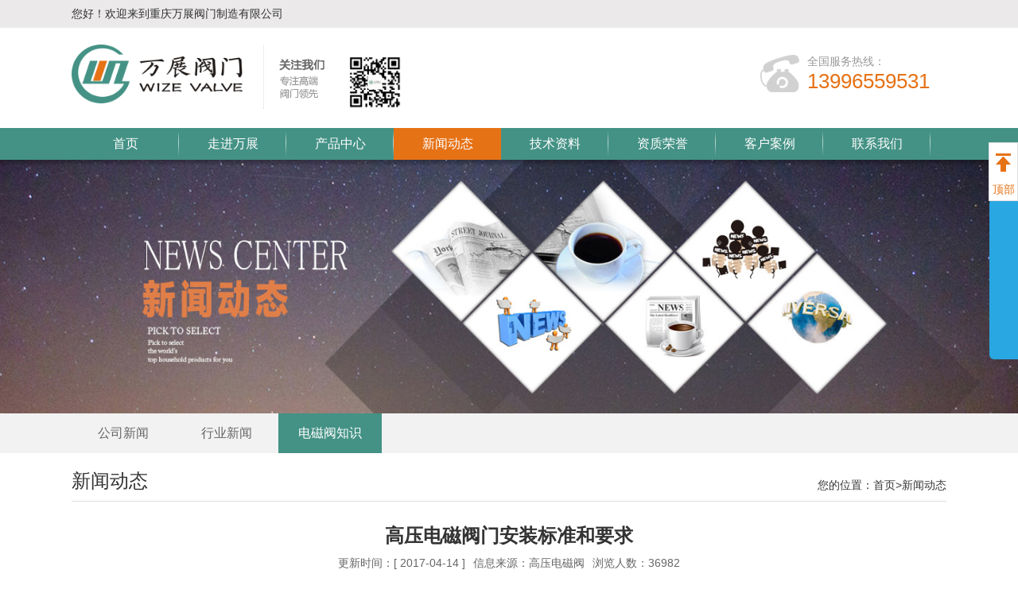

--- FILE ---
content_type: text/html; charset=utf-8
request_url: https://www.cqwzfm.com/index.php/Home/News/news_xq/id/86/ty/54.html
body_size: 6457
content:
<!DOCTYPE HTML>
<html>
	<head>
		<meta charset="UTF-8" />
		<title>高压电磁阀门安装标准和要求-电磁阀新闻,电磁阀行业,电磁阀品牌,电磁阀厂,,重庆万展阀门制造有限公司-新闻动态</title>
		<link rel="stylesheet" type="text/css" href="/Public/Home/css/style.css" media="all" />
		<link rel="stylesheet" type="text/css" href="/Public/Home/css/base.css" media="all" />
		<script type="text/javascript" src="/Public/Home/js/jquery-1.9.1.min.js"></script>
		<script type="text/javascript" src="/Public/Home/js/jquery.SuperSlide.2.1.js"></script>
		<script type="text/javascript" src="/Public/Home/js/base.js"></script>
		<script>
			var _hmt = _hmt || [];
			(function() {
			  var hm = document.createElement("script");
			  hm.src = "//hm.baidu.com/hm.js?4107b6c3ceaeb7eba30fe51be5b42f91";
			  var s = document.getElementsByTagName("script")[0]; 
			  s.parentNode.insertBefore(hm, s);
			})();
		</script>
	</head>
	<body>
		<!-- 头部 -->
		<div class="header clearfix">
			<div class="header_top clearfix">
				<div class="wrap">您好！欢迎来到重庆万展阀门制造有限公司</div>
			</div>
			<div class="header_center clearfix wrap">
				<a href="/" class="logo left"><img src="/Uploads/logo/20160921/57e2043341a9a.PNG" style="width:215px;height74px" alt="防爆电磁阀" /></a>
				<div class="top_ewm left">
				<img src="/Public/Home/img/top.png" alt="" />
				<img src="/Uploads/phone_img/20161021/5809d218ca82c.png" style="width:67px;height67px" alt="" />
				</div>
				<div class="right other">
					<img src="/Public/Home/img/ico_phone.png" alt="" class="left" />
					<p>
						<span>全国服务热线：</span>
						<span class="phone_num">13996559531</span>
					</p>
				</div>
			</div>
		</div>
		<!-- 头部 -->
		<!-- 导航 -->
		<div class="menu clearfix">
			<ul class="menu_list wrap clearfix">
				<li class="item"><a href="http://www.cqwzfm.com/">首页</a></li>
				<li class="item"><a href="/index.php/home/aboutwz/index.html">走进万展</a></li>
				<li class="item"><a href="/index.php/home/product/index.html">产品中心</a></li>
				<li class="item cur"><a href="/index.php/home/news/index.html">新闻动态</a></li>
				<li class="item"><a href="/index.php/home/data/index.html">技术资料</a></li>
				<li class="item"><a href="/index.php/home/honor/index.html">资质荣誉</a></li>
				<li class="item"><a href="/index.php/home/case/index.html">客户案例</a></li>
				<li class="item"><a href="/index.php/home/contact/index.html">联系我们</a></li>
			</ul>
			<div class="menu_bg"></div>
		</div> 
		<!-- 导航 -->
		<div class="fullSlide clearfix" id="index_banner">
			<div class="bd">
				<ul>
					<li><a target="_blank" href="http://www.baidu.com"><img src="/Public/Home/img/banner/banner_4.jpg"></a></li>
				</ul>
			</div>			
			<div class="hd" style="display: none;"><ul></ul></div>
		</div>		
		<!-- 内容区域 -->
		<div class="content clearfix">
			<div class="page_menu"><div class="wrap clearfix">
				<a  href="/index.php/home/news/index/ty/8.html">公司新闻</a><a  href="/index.php/home/news/index/ty/9.html">行业新闻</a><a class="cur" href="/index.php/home/news/index/ty/54.html">电磁阀知识</a>			</div></div>
			<div class="wrap clearfix">
				<div class="page_now clearfix">
					<h3>新闻动态</h3>
					<div class="right"><span>您的位置：</span><a href="/index.php/home/index/index.html">首页&gt;</a><a href="javascript:;">新闻动态</a></div>
				</div>
				<div class="page_news_article">
					<div class="news_title">
						<h3>高压电磁阀门安装标准和要求</h3>
						<h4><span>更新时间：[ 2017-04-14 ]</span><span>信息来源：高压电磁阀</span><span>浏览人数：36982</span></h4>
					</div>
					<div class="news_cont">
						<p>
	　　近年来由于生产技术的发展以及厂商的增加，不同品牌的<strong><a href="http://www.cqwzfm.com/" target="_blank">高压电磁阀</a></strong>也越来越多，但是由于每个厂家掌握的技术有所不同所以优质和劣质的高压电磁阀共同的充斥着高压电磁阀门市场。对高压电磁阀生产厂家来说，生产技术是关键，而对于买家用户来说，高压电磁阀的选型和安装则是重点。高压电磁阀的选型有生产厂家的客服和技术人员帮助客户选型，所以客户应重视电磁阀的安装标准和要求：
</p>
<p style="text-align:center;">
	<img src="/Public/Common/kindeditor-4.1.7/attached/image/20170414/20170414101611_20601.jpg" width="295" height="296" title="高压电磁阀门安装标准和要求" alt="高压电磁阀门安装标准和要求" /> 
</p>
<p>
	　　1、高压电磁阀的安装，要保证高压电磁阀的工作范围满足工作环境条件，比如电源电压、介质压力、压差等，尤其是电源如果搞错，就会烧坏线圈。
</p>
<p>
	　　2、高压电磁阀的安装，要保证高压电磁阀管道的清洁，避免杂质进入阀体管道，因此在安装之前要对高压电磁阀的管道进行清洗。另外要注意金属粉末，以及密封材料的残留物以及其他杂物。
</p>
<p>
	　　3、对于有杂质的介质，要安装过滤网，否则会对其的正常稳定工作造成较大影响。
</p>
<p>
	　　4、高压电磁阀前后应加手动切断阀，同时应设旁路，便于在故障时维护。
</p>
<p>
	　　5、一般高压电磁阀的电磁线圈部件应竖直向上，竖直安装在水平于地面的管道，如果受空间限制或工况要求必须按侧立安装的，需在选型订货时提出。否则可能造成电磁阀不能正常工作。
</p>
<p>
	　　6、尽量不要让高压电磁阀长时间处于通电状态，这样容易降低线圈使用寿命甚至烧坏线圈，就是说，常开、常闭电磁阀不可互换使用。
</p>
<p>
	　　7、高压电磁阀一般是定向的，不可装反，通常在阀体上有箭头指出介质流动方向。
</p>
<p>
	　　对于不同高压电磁阀，根据其特性不同和工作原理、阀体材料等的不同，具体的安装方式和要求也会有所区别，在实际的使用和操作过程中，用户可以参考电磁阀的使用说明书以及生产厂家的技术人员的介绍。正确的安装方式会对电磁阀的工作的稳定性和性能造成影响。因此用户在对电磁阀的安装问题一定要重视。
</p>					</div>
					<div class="ny-page">
						<a href="/index.php/home/news/news_xq/id/85/ty/54.html">上一篇：高压电磁阀门的优缺点</a>						<a href="/index.php/home/news/news_xq/id/87/ty/54.html">下一篇：防爆电磁阀等级和符号</a>					</div>
				</div>
			</div>
		</div>
		<!-- 内容区域 -->
		
		<!-- 底部 -->
		﻿<div class="footer clearfix">
			<div class="footer_cont clearfix">
				<div class="wrap clearfix">
					<div class="footer_menu">
						<a href="/index.php/home/index/index.html">首页</a>
						<a href="/index.php/home/aboutwz/index.html">走进万展</a>
						<a href="/index.php/home/product/index.html">产品中心</a>
						<a href="/index.php/home/news/index.html">新闻动态</a>
						<a href="/index.php/home/data/index.html">技术资料</a>
						<a href="/index.php/home/honor/index.html">资质荣誉</a>
						<a href="/index.php/home/case/index.html">客户案例</a>
						<a href="/index.php/home/contact/index.html">联系我们</a>
					</div>
					<div class="footer_contact">
						<p>全国热线：13996559531&nbsp;&nbsp;传真：023-67183705&nbsp;&nbsp;Email：cqwzfm@163.com</p>
						<p>地址：重庆市北碚区云福路273号&nbsp;&nbsp;邮编：401120</p>
						<p>CopyRight © 重庆万展阀门制造有限公司 All rights reserved <script type="text/javascript">document.writeln("技术支持：<a href=\"http://www.cqxueao.cn/\">雪奥科技</a>");</script></p>
						<p><a href="http://beian.miit.gov.cn">渝ICP备16010010号</a>&nbsp;&nbsp;&nbsp;&nbsp;
							<a target="_blank" href="http://www.beian.gov.cn/portal/registerSystemInfo?recordcode=50011202501577" style="display:inline-block;text-decoration:none;height:20px;line-height:20px;">
								<img src="/Public/Home/img/ga.png" style="float:left;"/>渝公网安备 50011202501577号
							</a>
						</p>
					</div>
					<div class="footer_other">
						<!--<div class="item">
							<img src="/Uploads/weix_img/20210510/6098968b2bc68.jpg" style="width:85px;height85px" alt="高压电磁阀" />
							<p>微信公众号</p>
						</div>-->
						<div class="item">
							<img src="/Uploads/phone_img/20161021/5809d218ca82c.png" style="width:85px;height85px" alt="电磁阀厂家" />
							<p>手机网站</p>
						</div>
					</div>
				</div>
			</div>
		</div>
		<!-- 底部 -->
		<!-- 右侧咨询 -->
<style>
*{ margin:0; padding:0; list-style:none;}
img{ border:0;}

.rides-cs {  font-size: 12px; background:#29a7e2; position: fixed; top: 250px; right: 0px; _position: absolute; z-index: 1500; border-radius:6px 0px 0 6px;}
.rides-cs a { color: #00A0E9;}
.rides-cs a:hover { color: #ff8100; text-decoration: none;}
.rides-cs .floatL { width: 36px; float:left; position: relative; z-index:1;margin-top: 21px;height: 181px;}
.rides-cs .floatL a { font-size:0; text-indent: -999em; display: block;}
.rides-cs .floatR { width: 130px; float: left; padding: 5px; overflow:hidden;}
.rides-cs .floatR .cn {background:#F7F7F7; border-radius:6px;margin-top:4px;}
.rides-cs .cn .titZx{ font-size: 14px; color: #333;font-weight:600; line-height:24px;padding:5px;text-align:center;}
.rides-cs .cn ul {padding:0px;}
.rides-cs .cn ul li { line-height: 38px; height:38px;border-bottom: solid 1px #E6E4E4;overflow: hidden;text-align:center;}
.rides-cs .cn ul li span { color: #777;}
.rides-cs .cn ul li a{color: #777;}
.rides-cs .cn ul li img { vertical-align: middle;}
.rides-cs .btnOpen, .rides-cs .btnCtn {  position: relative; z-index:9; top:25px; left: 0;  background-image: url(http://demo.lanrenzhijia.com/2014/service1031/images/lanrenzhijia.png); background-repeat: no-repeat; display:block;  height: 146px; padding: 8px;}
.rides-cs .btnOpen { background-position: 0 0;}
.rides-cs .btnCtn { background-position: -37px 0;}
.rides-cs ul li.top { border-bottom: solid #ACE5F9 1px;}
.rides-cs ul li.bot { border-bottom: none;}
</style>
<!--
<span class="quote" style="font-size:16px"><strong>销售-严工</strong></span>
				<a target=blank href=tencent://message/?uin=2869262764&Site=重庆万展阀门制造有限公司&Menu=yes>
				<img border="0" SRC=http://wpa.qq.com/pa?p=1:2869262764:10 alt="重庆万展阀门制造有限公司">
				</a><br/><span class="quote" style="font-size:16px"><strong>技术-杨工</strong></span>
				<a target=blank href=tencent://message/?uin=3529369709&Site=重庆万展阀门制造有限公司&Menu=yes>
				<img border="0" SRC=http://wpa.qq.com/pa?p=1:3529369709:10 alt="重庆万展阀门制造有限公司">
				</a><br/>-->
<div id="floatTools" class="rides-cs" >
  <div class="floatL">
  	<a id="aFloatTools_Show" class="btnOpen" title="查看在线客服" style="top:20px;display:block" href="javascript:void(0);">展开</a>
  	<a id="aFloatTools_Hide" class="btnCtn" title="关闭在线客服" style="top:20px;display:none" href="javascript:void(0);">收缩</a>
  </div>
  <div id="divFloatToolsView" class="floatR" style="display: none;width: 140px;">
    <div class="cn">
      <div class="title03 titZx">重庆万展阀门制造有限公司在线客服</div>
      <ul>
        <li>
			<span>销售-严工</span>
			<a target="_blank" href="http://wpa.qq.com/msgrd?v=3&uin=2869262764&site=qq&menu=yes">
			<img border="0" SRC=http://wpa.qq.com/pa?p=1:2869262764:10 alt="重庆万展阀门制造有限公司">
			</a>
		</li><li>
			<span>技术-杨工</span>
			<a target="_blank" href="http://wpa.qq.com/msgrd?v=3&uin=3529369709&site=qq&menu=yes">
			<img border="0" SRC=http://wpa.qq.com/pa?p=1:3529369709:10 alt="重庆万展阀门制造有限公司">
			</a>
		</li>      </ul>
    </div>
  </div>
</div>
<script>
	$(function(){
		$("#aFloatTools_Show").click(function(){
			$('#divFloatToolsView').animate({width:'show',opacity:'show'},100,function(){$('#divFloatToolsView').show();});
			$('#aFloatTools_Show').hide();
			$('#aFloatTools_Hide').show();				
		});
		$("#aFloatTools_Hide").click(function(){
			$('#divFloatToolsView').animate({width:'hide', opacity:'hide'},100,function(){$('#divFloatToolsView').hide();});
			$('#aFloatTools_Show').show();
			$('#aFloatTools_Hide').hide();	
		});
	});
</script>
		<div style="margin-bottom:20px" id="rightmenutop">
			<div id="izl_rmenu" class="izl-rmenu">
				<!--
				<a class="btnn btnn-kf"><span class="btn-consultation btn-ico"></span><span class="quote">电话咨询</span></a>
				<a class="btnn btn-offer" href="javascript:;" target="_blank"><span class="btn-quote btn-ico"></span><span class="quote">预约设计</span></a>
				-->
				<div style="width:35px;height:72px;" class="btnn btn-top">
				<span id="goTop" class="back-top btn-ico"></span>
				<span class="quote">顶部</span>
				</div>
			</div>
		</div>
		<!-- 右侧咨询 -->
	<script>
	(function(){
	    var bp = document.createElement('script');
	    var curProtocol = window.location.protocol.split(':')[0];
	    if (curProtocol === 'https') {
	        bp.src = 'https://zz.bdstatic.com/linksubmit/push.js';        
	    }
	    else {
	        bp.src = 'http://push.zhanzhang.baidu.com/push.js';
	    }
	    var s = document.getElementsByTagName("script")[0];
	    s.parentNode.insertBefore(bp, s);
	})();
	</script>
	<script type="text/javascript" src="https://superstat.yzimgs.com/default.js?v=_20100727"></script>
    <script type="text/javascript">odd('//superstat.yzimgs.com/',145087,'zh-cn',1)</script>


	</body>
</html>

--- FILE ---
content_type: text/css
request_url: https://www.cqwzfm.com/Public/Home/css/style.css
body_size: 4052
content:
@charset "UTF-8";
/* css reset*/
body,div,dl,dt,dd,ul,ol,li,h1,h2,h3,h4,h5,h6,pre,code,form,fieldset,legend,input,button,textarea,p,blockquote,th,td { margin:0; padding:0; }
body { background:#fff; color:#363636; font-size:14px; font-family: "微软雅黑", "宋体",  Verdana, Arial, Helvetica, sans-serif; }
td,th,caption { font-size:14px; }
h1, h2, h3, h4, h5, h6 { font-weight:normal; font-size:100%; }
address, caption, cite, code, dfn, em, th, var { font-style:normal; font-weight:normal;}
a { color:#363636; text-decoration:none; }
a:hover {color:#ff0000;}
img {border:none; } 
ol,ul,li { list-style:none; }
input, textarea, select, button { font:14px "微软雅黑",Verdana,Helvetica,Arial,sans-serif; }
table { border-collapse:collapse; }
html {overflow-y: scroll;} 
/* 分页按钮
*<!-- 翻页 -->
*<div id="page-list" class="clearfix">
*	<ul>
*		<li><a href="">上一页</a></li>
*		<li class="thisclass"><a href="">1</a></li>
*		<li><a href="">2</a></li>
*		<li><a href="">下一页</a></li>
*	</ul>
*</div>
*
*
*/
#page-list {padding-top:20px;text-align:center;clear:both;overflow:hidden;width:100%;}
#page-list ul{display:inline;}
#page-list ul li{border:1px solid #e1e1e1;display:inline-block;height:27px;line-height:27px;padding:0 11px;margin-right:12px;font-family:"宋体";font-size:16px;}
#page-list ul .thisclass , #page-list ul li:hover{background:#e67216;}
#page-list ul .thisclass a, #page-list ul li:hover a{color:#fff;}


#page-list {padding-top:20px;text-align:center;clear:both;overflow:hidden;width:100%;}
#page-list div{display:inline;}
#page-list div span , #page-list div a{border:1px solid #e1e1e1;display:inline-block;height:27px;line-height:27px;padding:0 11px;margin-right:12px;font-family:"宋体";font-size:16px;}
#page-list div .current , #page-list div span:hover, #page-list div a:hover{background:#e67216;color:#fff;}



#page-list2 {margin-top:10px;text-align:center;clear:both;overflow:hidden;width:100%;}
#page-list2 ul{display:inline;}
#page-list2 ul li{background:#fff;display:inline-block;cursor:pointer;border:1px solid #dedede;display:inline-block;height:52px;line-height:52px;width:52px;text-align:center;margin-right:5px;font-family:"宋体";font-size:12px;}
#page-list2 ul .thisclass , #page-list2 ul li:hover{background:#434343;}
#page-list2 ul .thisclass a, #page-list2 ul li:hover a{color:#fff;}

.ny-page{line-height:30px;color:#000;font-weight:600;font-size:14px;overflow:hodden;width:100%;margin-top:50px;background:url(../img/line_4.png) repeat-x top left;padding-top:10px;}
.ny-page a{display:block;color:#010101;font-weight:400;}
.ny-page a:hover{color:#e67216;}


/* css common */
.clearfix:after {content: "."; display: block; height:0; clear:both; visibility: hidden;}
.clearfix { *zoom:1; }

/* 多用 */
.close {cursor:pointer;}
/* 宽度 */
.wrap{width:1100px;clear:both;margin:0 auto;position:relative;}
.w870{width:870px;}.w310{width:310px;}.w300{width:300px;}

.center {text-align:center;}
.block {display:block;}

/* 文字样式 */
.f12{font-size:12px;}.f14{font-size:14px;}.f16{font-size:16px;}.f18{font-size:18px;}.f20{font-size:20px;}.f22{font-size:22px;}.f24{font-size:24px;}.f26{font-size:26px;}.f28{font-size:28px;}.f30{font-size:30px;}.f32{font-size:32px;}.f34{font-size:34px;}.f36{font-size:36px;}.f40{font-size:40px;}.f48{font-size:48px;}
.fontw{font-weight:400;}
.fontb{font-weight:800;}
.cred{color:#ff0000;}.cblue{color:#0099ff;}.cblank{color:#262626;}.corage{color:#f0710a;}.cwhite{color:#ffffff;}.cgray{color:#989898;}
.textindent{text-indent:2em;}
/* 背景颜色 */
.bred{background-color:#ff0000;}.bblue{background-color:#0099ff;}.bblank{background-color:#262626;}

/* line-height:; */
.lh24{line-height:24px;}.lh26{line-height:26px;}.lh28{line-height:28px;}.lh30{line-height:30px;}.lh36{line-height:36px;}.lh40{line-height:40px;}.lh42{line-height:42px;}.lh48{line-height:48px;}

/* border */
.bordert{border-top:1px solid #dedede;}.borderl{border-left:1px solid #dedede;}.borderr{border-right:1px solid #dedede;}.borderb{border-bottom:1px solid #dedede;}.border{border:1px solid #dedede;}

.left{float:left;}
.right{float:right;}

/* margin-right:; */
.mr5{margin-right:5px;}.mr10{margin-right:10px;}.mr15{margin-right:15px;}.mr25{margin-right:25px;}.mr20{margin-right:20px;}.mr30{margin-right:30px;}.mr35{margin-right:35px;}.mr40{margin-right:40px;}.mr60{margin-right:60px;}.mr55{margin-right:55px;}
/* margin-top:; */
.mt5 {margin-top:5px;}.mt10{margin-top:10px;}.mt70{margin-top:70px;}.mt15{margin-top:15px;}.mt25{margin-top:25px;}.mt20{margin-top:20px;}.mt30{margin-top:30px;}.mt40{margin-top:40px;}.mt45{margin-top:45px;}.mt100{margin-top:100px;}

/* margin-left:; */
.ml5 {margin-left:5px;}.ml10{margin-left:10px;}.ml15{margin-left:15px;}.ml25{margin-left:25px;}.ml20{margin-left:20px;}.ml30{margin-left:30px;}.ml35{margin-left:35px;}.ml40{margin-left:40px;}.ml45{margin-left:45px;}.ml50{margin-left:50px;}

/* margin-bottom:; */
.mb5 {margin-bottom:5px;}.mb10{margin-bottom:10px;}.mb15{margin-bottom:15px;}.mb25{margin-bottom:25px;}.mb20{margin-bottom:20px;}.mb30{margin-bottom:30px;}.mb40{margin-bottom:40px;}.mb50{margin-bottom:50px;}

/* padding-right:; */
.pr5{padding-right:5px;}.pr10{padding-right:10px;}.pr15{padding-right:15px;}.pr25{padding-right:25px;}.pr20{padding-right:20px;}.pr30{padding-right:30px;}
/* padding-top:; */
.pt5 {padding-top:5px;}.pt10{padding-top:10px;}.pt70{padding-top:70px;}.pt15{padding-top:15px;}.pt25{padding-top:25px;}.pt20{padding-top:20px;}.pt30{padding-top:30px;}.pt40{padding-top:40px;}.pt45{padding-top:45px;}

/* padding-left:; */
.pl5 {padding-left:5px;}.pl10{padding-left:10px;}.pl15{padding-left:15px;}.pl25{padding-left:25px;}.pl20{padding-left:20px;}.pl30{padding-left:30px;}.pl35{padding-left:35px;}.pl40{padding-left:40px;}.pl45{padding-left:45px;}.pl50{padding-left:50px;}

/* padding-bottom:; */
.pb5 {padding-bottom:5px;}.pb10{padding-bottom:10px;}.pb15{padding-bottom:15px;}.pb25{padding-bottom:25px;}.pb20{padding-bottom:20px;}.pb30{padding-bottom:30px;}.pb40{padding-bottom:40px;}.pb50{padding-bottom:50px;}

/* 按钮 */
.btn{display:inline-block;width:125px;height:32px;line-height:32px;background:#2586d3;text-align:center;color:#fff;border-radius:5px;}
.redBtn {background:#e50012;color:#fff;border-radius:0;width:auto;padding:0 10px;}
.orageBtn{background:#ff8623;}
.btn:hover{color:#f5f5f5;}

.vamiddle{vertical-align:middle;}
.relative{position:relative;}
.imgPosition{position:absolute;display:block;max-width:100%;max-height:100%;left:0;right:0;top:0;bottom:0;margin:auto;}
/* banner */
.fullSlide{width:100%;overflow:hidden;height:100%;position:relative;margin:0 auto; }
.fullSlide .next_box_btn{z-index:99;position:absolute;bottom:10px;left:50%;margin-left:-21px;cursor:pointer;display:block;}
.fullSlide .bd{position:relative;z-index:1; }
.fullSlide .bd li a{display:block;}
.fullSlide .bd li img{width:100%; vertical-align:top;  } 
.fullSlide .hd{z-index:99;text-align:center;display:block;width:100%;position:absolute;bottom:15px;height:30px;}
.fullSlide .hd ul{z-index:99;display:block;text-align:center;padding-top:5px;  }
.fullSlide .hd ul li{z-index:99;cursor:pointer; display:inline-block;*display:inline;zoom:1; width:8px; height:8px; margin:5px;border:2px solid #449285;border-radius:50%;background:#449285;overflow:hidden;font-size:0;}
.fullSlide .hd ul .on{background:#e67216;border-color:#e67216; }
.fullSlide .prev,.fullSlide .next{text-indent:-9999px;z-index:1;display:block;top:50%;margin-top:-57px;position:absolute;filter:alpha(opacity=50);opacity:0.8;height:134px;width:29px;}
.fullSlide .prev{left:5%;}
.fullSlide .next{right:5%;background-position:right 0;}
.fullSlide .prev:hover,.fullSlide .next:hover{filter:alpha(opacity=1);opacity:1;}
/* banner HTML */
/* 
<div class="fullSlide clearfix" id="index_banner">
	<div class="bd">
		<ul>
			<li style="display: none;"><a target="_blank" href="www.baidu.com"><img src="./img/banner/banner_1.jpg"></a></li>
		</ul>
	</div>			
	<div class="hd"><ul></ul></div>
	<a href="javascript" class="prev"></a>
	<a href="javascript" class="next"></a>
</div> 
*/
/* banner HTML */
/* 表单 */
.forms {display:block;width:100%;}
.forms .input_g {display:block;margin-bottom:15px;}
.forms .input_g .input {background:no-repeat center right;text-indent:5px;width:100%;height: 40px;line-height: 40px;border: 1px solid #bcbcbc;border-radius: 0;color: #999;font-size: 12px;}
.forms .input_g .input_ico {background:no-repeat 5px center;padding-left:30px;width:230px;}
.forms .input_g .input_phone {background-image:url(../img/icon-login-tel.png);}
.forms .input_g .input_pwd {background-image:url(../img/icon-login-password.png);}
.forms .input_g .input_code {width:130px;margin-right:10px;background-image:url(../img/icon-login-code.png);float:left;}
.forms .input_g .input_ico2 {background:#ffffff url(../img/icon-form-m.png) no-repeat right center;}
.forms .input_g .input_b {background-image:url(../img/icon-form-b.png);}
.forms .input_g .btn {width:100%;height: 40px;line-height: 40px;border:none;background-color:#e3ba6f;color:#fff;font-size:16px;font-weight:600;text-align:center;border-radius:0;cursor:pointer;}
.forms .input_g .codeBtn {display: block;float: left;height: 40px;line-height: 40px;width: 86px;border: 1px solid #bcbcbc;border-radius: 0;color: #999;font-size: 12px;background: #e8e8e8;text-align: center;cursor: pointer;}
.forms .input_txt{text-align:right;color:#666666;}
.forms .input_txt a{color:#666666;}

/* 自定义下拉 */
.input_select {float:left;position:relative;}
.input_select .input{cursor:pointer;}
.input_select .input_selects{display:none;top:38px;position:absolute;width:99%;border: 1px solid #dfdfdf;background: #fff;position: absolute;z-index: 200;margin-top: 2px;padding-bottom: 3px;display: ;}
.input_select .input_selects li {height: 30px;line-height: 30px;color: #8f8f8f;border-bottom: 1px solid #dfdfdf;}
.input_select .input_selects li:last-child{border-bottom: none;}
.input_select .input_selects li a {display: block;width:100%;height: 100%;color: #8f8f8f;text-indent: 10px;}
.input_select .input_selects li a:hover{color:#8f8f8f;background: #f1f1f1;}

/* 表单 HTML */
/* 
<form action="" class="forms">
	<label for="" class="input_g input_four clearfix">
		<input type="text" placeholder="请填写面积" class="input input_ico2 input_m" />
		<label for="" class="input_g">
			<input type="text" placeholder="请输入手机号码" class="input input_ico input_phone">
		</label>
		<div class="input_select">
			<input type="text" class="input input_ico2 input_b" readonly="readonly"/>
			<ul class="input_selects">
				<li><a href="javascript:;" selectid="room_1">一室</a></li>
				<li><a href="javascript:;" selectid="room_2">二室</a></li>
				<li><a href="javascript:;" selectid="room_3">三室</a></li>
				<li><a href="javascript:;" selectid="room_4">四室</a></li>
				<li><a href="javascript:;" selectid="room_5">五室</a></li>
			</ul>
		</div>
	</label>
	<label for="" class="input_g clearfix">
		<input type="text" placeholder="您的手机号" class="input input_phones">
		<a href="javascript:;" class="codeBtn">获取验证码</a>
		<input type="text" placeholder="短信验证码" class="input input_codes">
		<input type="submit" value="一键获取验证码" class="input btn" />
	</label>
</form>
 */

--- FILE ---
content_type: text/css
request_url: https://www.cqwzfm.com/Public/Home/css/base.css
body_size: 4680
content:
@charset "UTF-8";
/* 头部 */
.header .header_top{height:35px;line-height:35px;background-color:#ebe9e9;color:#333333;}
.header .header_center {padding:21px 0;}
.header .header_center .logo{margin-right:25px;}
.header .header_center .other {padding-top:13px;}
.header .header_center .other p{padding-left:10px;float:left;display:block;width:175px;color:#999999;}
.header .header_center .other p span{display:block;}
.header .header_center .other p .phone_num{font-size:26px;color:#e67216;}
/* 导航 */
.menu {background:#449285;position:relative;}
.menu .menu_bg{display:block;position:absolute;width:100%;height:9px;background:url(../img/menu_bg.png);bottom:-9px;z-index:9998;}
.menu .menu_list .item{float:left;background:url(../img/menu_line.png) no-repeat center right;}
.menu .menu_list .item a{display:block;width:135px;height:40px;line-height:40px;font-size:16px;color:#ffffff;text-align:center;}
.menu .menu_list .item.cur , .menu .menu_list .item:hover {background:none;}
.menu .menu_list .item.cur a, .menu .menu_list .item:hover a{background:#e67216;}
/* 底部友情链接 */
.footer {margin-top:10px;overflow:hidden;}
.footer .footer_link{line-height:46px;font-weight:800;min-height:46px;background:#ebe9e9;color:#449285;}
.footer .footer_link a{margin-left:10px;font-weight:400;}
.footer .footer_cont {color:#fff;line-height:24px;height:122px;padding-top:40px;background:url(../img/footer_bg.jpg) center top;}
.footer .footer_cont .footer_menu {width:240px;overflow:hidden;float:left;padding-right:17px;}
.footer .footer_cont .footer_menu a{display:block;float:left;width:72px;margin-bottom:12px;color:#fff;}
.footer .footer_cont .footer_contact{text-align:center;width:590px;float:left;}
.footer .footer_cont .footer_other {float:right;}
.footer .footer_cont .footer_other .item{width:85px;overflow:hidden;display:inline-block;margin:0 8px;text-align:center;}
.footer .footer_cont .footer_other .item img{width:85px;height:85px;}
/* 右侧飘窗 */
#izl_rmenu {position: fixed;top: 25%;right:0;z-index:9999;}
.izl-rmenu .btnn{color:#e67216;display: block;width:64px;height:80px;cursor: pointer;position: relative;background: #fff;margin-top:-1px;border: 1px solid #dfdfdf;text-align:center;}
.izl-rmenu .btnn .btn-ico {display: block;width:100%;height:50px;margin: 0 auto;background: no-repeat center center;}
.izl-rmenu .btnn .btn-consultation {background-image:url(../img/ico_2_1.png);}
.izl-rmenu .btnn .btn-quote{background-image:url(../img/ico_2_2.png);}
.izl-rmenu .btnn .back-top {background-image:url(../img/ico_2_3.png);}
.izl-rmenu .btnn:hover .btnn-box {display:block;}
/* 首页搜索 */
.index_search {height:34px;line-height:34px;position:relative;padding:30px 0 30px;}
.index_search .index_hot_search{color:#e67216;font-weight:800;float:left;}
.index_search .index_hot_search a{color:#666;font-weight:400;}
.index_search .index_search_form{height:30px;line-height:30px;width:314px;border:2px solid #e67216;float:right;}
.index_search .index_search_form .input{outline:medium;height:30px;line-height:30px;text-indent:15px;width:234px;border:none;background:#fff;}
.index_search .index_search_form .searchBtn{width:80px;border:none;background:#e67216;color:#fff;font-size:16px;float:right;height:30px;line-height:30px;cursor:pointer;}
/* 首页产品 */
.index_pro .tit{line-height:42px;height:42px;border-bottom:#e5e5e5 1px solid;border-top:#e5e5e5 1px solid;}
.index_pro .tit .wrap{border-left:#e5e5e5 1px solid;}
.index_pro .tit a{display:block;float:left;width:180px;border-right:1px solid #e5e5e5;text-align:center;font-size:16px;color:#666;}
.index_pro .tit .item.on , .index_pro .tit .item:hover {background:#449285;border-color:#449285;color:#fff;}
.index_pro .tit .more{font-weight:800;color:#e67216;}
.index_pro .cont{height:207px;overflow:hidden;margin:20px auto;position:relative;}
.index_pro .cont .btn{background:#449285;position:absolute;top:50px;width:30px;height:100px;line-height:100px;font-family:'宋体';text-align:center;cursor:pointer;border:0;font-weight:800;font-size:40px;}
.index_pro .cont .snext{right:0;}
.index_pro .cont .sprev{left:0;}
.index_pro .cont .cont_wrap{padding-left:85px;}
.index_pro .cont .cont_list .item{border-radius:10px;text-align:center;width:229px;height:205px;border:1px solid #fff;position:relative;float:left;}
.index_pro .cont .cont_list .item a{font-size:16px;color:#666666;}
.index_pro .cont .cont_list .item .img{position:relative;width:100%;height:168px;}
.index_pro .cont .cont_list .item:hover{border-color:#e67216;}
/* 首页介绍 */
.index_about {font-size:14px;color:#666666;text-indent:1em;line-height:30px;height:290px;overflow:hidden;background:url(../img/i/idnex_1bg.jpg) top center;padding-top:42px;}
.index_about .img{width:380px;height:240px;padding:6px;background:#fff;border:1px solid #c3ede6;border-radius:10px;}
.index_about .img img{width:380px;height:240px;display:block;}
.index_about .txt{padding-left:25px;width:675px;}
.index_about .txt .cont{height:175px;overflow:hidden;}
.index_about .txt .btn{background-color:#e67216;border:none;}
/* 首页案例 */
.index_title {display:block;padding:35px 0 15px;text-align:center;}
.index_case .index_case_list {width:105%;}
.index_case .index_case_list .item{background:#fff;width:230px;height:285px;overflow:hidden;padding:2px;margin-right:52px;float:left;}
.index_case .index_case_list .item .img{width:228px;margin:0 auto;height:130px;position:relative;}
.index_case .index_case_list .item h3,.index_case .index_case_list .item .title03{text-align:center;font-size:18px;line-height:50px;height:50px;display:block;}
.index_case .index_case_list .item h4,.index_case .index_case_list .item .title04{padding:0 10px;line-height:22px;text-indent:1em;}
.index_case .index_case_list .item:hover{background:#449285;color:#fff;}
.index_case .index_case_list .item:hover a{color:#fff;}
/* 首页新闻 */
.index_news .index_hot_news{position:relative;line-height:22px;color:#666666;width:416px;float:left;overflow:hidden;}
.index_news .index_hot_news .img{display:block;width:100%;height:211px;position:relative;}
.index_news .index_hot_news h3{font-size:18px;line-height:50px;height:50px;display:block;color:#449285;}
.index_news .index_hot_news .more{color:#449285;margin-left:5px;}
.index_news .index_hot_news .time{line-height:37px;text-align:center;padding-top:;position:absolute;right:0;top:0;width:75px;height:60px;background:#e67216;color:#fff;font-size:30px;}
.index_news .index_hot_news .time .t{font-size:14px;line-height:14px;}
.index_news .index_news_list{float:right;}
.index_news .index_news_list .item {width:600px;padding-bottom:19px;background:url(../img/line_2.png) repeat-x bottom left;margin-bottom:24px;}
.index_news .index_news_list .item a{color:#333;display:block;border-left:2px solid #449285;height:69px;overflow:hidden;padding-left:19px;}
.index_news .index_news_list .item a h3,.index_news .index_news_list .item a .title03{font-size:18px;}
.index_news .index_news_list .item a h4,.index_news .index_news_list .item a .title04{line-height:22px;}
.index_news .index_news_list .item a:hover{background-color:#449285;color:#fff;}

/* 内页导航1 */
.page_menu {height:50px;line-height:50px;background:#f2f2f2;font-size:16px;}
.page_menu a{display:block;float:left;color:#666666;width:130px;text-align:center;}
.page_menu a.cur , .page_menu a:hover{color:#fff;background:#449285;}
.left_menu {font-size:14px;line-height:16px;width:170px;overflow:hidden;height:auto;padding:30px 15px;background:#449285;color:#fff;float:left;}
.page_cont .left_menu .en{font-size:20px;line-height:34px;}
.page_cont .left_menu .left_menu_cont {padding-bottom:33px;overflow:hidden;margin-top:25px;background:#fff;}
.page_cont .left_menu .left_menu_cont a{display:block;margin-top:33px;text-indent:30px;}
.page_cont .left_menu .left_menu_cont a.cur , .left_menu .left_menu_cont a:hover{color:#e67216;background:url(../img/ico_4.png) no-repeat 19px center;}
/* 当前位置1 */
.page_now {line-height:50px;height:50px;border-bottom:1px solid #dedede;margin-bottom:27px;margin-top:10px;}
.page_now h3,.page_now .title03{font-size:24px;color:#333333;display:inline;}
.page_now .right{line-height:60px;}

/* 公用内页1 */
.page_cont {overflow:hidden;line-height:30px;color:#666666;}
.page_cont .right_cont {width:800px;float:right;}
.imgMax{max-height:100%;max-width:100%;}

/* 公用列表 */
.list_first .list{width:105%;}
.list_first .list li{margin-right:30px;margin-bottom:30px;float:left;width:340px;height:260px;border:1px solid #e1e1e1;}
.list_first .list li .img{height:174px;margin:9px 9px 14px;border:1px solid #e2e2e2;position:relative;}
.list_first .list li .tit{height:51px;line-height:51px;text-align:center;color:#666666;position:relative;border-top:1px solid #e1e1e1;}
.list_first .list li .tit .ico{position:absolute;display:block;width:16px;height:16px;border-radius:50%;text-align:center;line-height:16px;font-size:12px;border:1px solid #e1e1e1;background:#fff;top:-8px;left:50%;margin-left:-8px;}
.list_first_bg .list li:hover{background:#449285;color:#fff;}
.list_first_bg .list li:hover .ico , .list_first_bg .list li:hover .tit{background:#449285;color:#fff;}
.list_first_bg .list li:hover .img{border-color:#449285;}
.list_first_bg .list li .img img{width:100%;height:100%;}

.list_first_border .list li:hover {border-color:#449285;color:#449285;}
.list_first_border .list li:hover .tit{color:#449285;}

.list_first_bg .kehu_list li .img  {background:#fff;}
.list_first_bg .kehu_list li .img img{width:auto;height:auto;}
/* 产品列表 */
.pro_list_first .list li{margin-right:30px;margin-bottom:30px;width:240px;height:283px;}
.pro_list_first .list li .img{height:225px;border:0;margin:0;}
.pro_list_first .list li .tit{font-weight:800;}

/* 产品内页 */
.pro_article .about_ry {float:left;position:relative;overflow:hidden;width:366px;height:auto;}
.pro_article .about_ry .hd{border:1px solid #e1e1e1;height:304px;margin-bottom:15px;position:relative;}
.pro_article .about_ry .hd li{display:none;width:100%;height:100%;position:relative;}
.pro_article .about_ry .hd li.on{display:block;}
.pro_article .about_ry .hd li img{max-width:100%;max-height:100%;position:absolute;right:0;top:0;left:0;bottom:0;margin:auto;}
.pro_article .about_ry .bd{width:330px;height:51px;position:relative;overflow:hidden;}
.pro_article .about_ry .bd li{margin-right:5px;float:left;width:60px;height:49px;position:relative;overflow:hidden;border:1px solid #e1e1e1;}
.pro_article .about_ry .bd li.on{border-color:#e67216;}
.pro_article .about_ry .bd li img{max-width:100%;max-height:100%;position:absolute;right:0;top:0;left:0;bottom:0;margin:auto;}
.pro_article .about_ry .img_list{position:relative;padding:0px 19px;background:#fff;overflow:hidden;}
.pro_article .about_ry .img_list .btn2{z-index:999;color:#fff;width:9px;height:17px;display:block;position:absolute;top:20px;}
.pro_article .about_ry .img_list .btn2.prev{left:0;background:url(../img/ico_5_1.png);}
.pro_article .about_ry .img_list .btn2.next{right:0;background:url(../img/ico_5_2.png);}
.pro_article .pro_article_top_txt {width:404px;overflow:hidden;margin-left:30px;float:left;}
.pro_article .pro_article_top_txt .tit{height:40px;font-size:30px;color:#333;line-height:30px;}
.pro_article .pro_article_top_txt ol li{background:url(../img/ico_6.png) no-repeat left center;text-indent:20px;margin-left:5px;}
.pro_article .pro_article_title{height:40px;line-height:40px;text-indent:1em;border:1px solid #b1b0b0;background:#f8f8f8;margin:20px 0 8px 0;}
.pro_article .pro_article_cont{line-height:28px;}
.pro_article .pro_article_cont img{max-width:100%;}
.pro_article .pro_article_cont .t{color:#e67216;}

/* 新闻中心 */
.page_news .left{width:327px;}
.page_news .left .hot_news .hd {background:url(../img/line_3.jpg) repeat-x bottom;padding-bottom:10px;}
.page_news .left .hot_news .img{width:100%;height:168px;overflow:hidden;position:relative;display:block;}
.page_news .left .hot_news a img{width: 327px;height: 168px;}
.page_news .left .hot_news .more img{width: 101px;height: 15px;}
.page_news .left .hot_news .t{font-size:18px;font-weight:800;margin:10px 0;line-height:20px;overflow:hidden;}
.page_news .left .hot_news .c{height:80px;line-height:22px;overflow:hidden;}
.page_news .left .hot_news .bd {text-align:center;margin-top:30px;}
.page_news .left .hot_news .bd li{text-indent:-9999px;overflow:hidden;cursor:pointer;display:inline-block;width:10px;height:10px;background:#e0e0e0;margin:0 5px;}
.page_news .left .hot_news .bd li.on{background:#999999;}
.page_news .right {width:680px;}
.page_news .right .news_lsit ol li {overflow:hidden;margin:16px 0;background:url(../img/ico_6_2.png) no-repeat left center;line-height:16px;padding-left:22px;}
.page_news .right .news_lsit ol li .time{float:right; }
/* 新闻详情页 */
.page_news_article .news_title{text-align:center;background:url(../img/line_4.png) repeat-x left bottom;padding-bottom:15px;color:#666;}
.page_news_article .news_title span{margin:0 5px;}
.page_news_article .news_title h3,.page_news_article .news_title .title03{font-size:24px;font-weight:800;color:#333333;margin-bottom:10px;}
.page_news_article .news_cont{line-height:30px;margin-top: 15px;}
.page_news_article .news_cont img{max-width:80%;}
/* 技术支持列表页 */
.page_jishu .list li{overflow:hidden;padding-bottom:30px;background:url(../img/line_4.png) repeat-x left bottom;margin-bottom:30px;}
.page_jishu .list li .img{border:1px solid #e1e1e1;float:left;width:203px;height:126px;overflow:hidden;position:relative;}
.page_jishu .list li .txt{width:855px;float:right;}
.page_jishu .list li .txt h3,.page_jishu .list li .txt .title03{margin-bottom:16px;font-size:18px;color:#666666;font-weight:800;}
.page_jishu .list li .txt h4,.page_jishu .list li .txt .title04{height:40px;line-height:20px;overflow:hidden;margin-bottom:15px;}
.page_jishu .list li .txt .btn{width:90px;height:30px;line-height:30px;background:#449285;}
/* 荣誉资质 */
.page_zizhi .about_ry {position:relative;overflow:hidden;width:905px;height:auto;margin:0 auto;}
.page_zizhi .about_ry .hd{width:780px;border:1px solid #e1e1e1;height:435px;margin:0 auto;margin-bottom:30px;position:relative;}
.page_zizhi .about_ry .hd li{display:none;width:100%;height:100%;position:relative;}
.page_zizhi .about_ry .hd li.on{display:block;}
.page_zizhi .about_ry .hd li img{max-width:100%;max-height:100%;position:absolute;right:0;top:0;left:0;bottom:0;margin:auto;}

.page_zizhi .about_ry .bd{width:100%;height:117px;position:relative;overflow:hidden;}
.page_zizhi .about_ry .bd li{margin-right:35px;float:left;width:163px;height:113px;position:relative;overflow:hidden;border:2px solid #e1e1e1;}
.page_zizhi .about_ry .bd li.on{border-color:#e67216;}
.page_zizhi .about_ry .bd li img{max-width:100%;max-height:100%;position:absolute;right:0;top:0;left:0;bottom:0;margin:auto;}
.page_zizhi .about_ry .img_list{position:relative;padding:0px 65px;background:#fff;overflow:hidden;}
.page_zizhi .about_ry .img_list .btn2{z-index:999;color:#fff;width:30px;height:115px;display:block;position:absolute;top:1px;text-align:center;font-size:26px;color:#fff;background:#e67216;line-height:115px;font-family:'宋体';font-weight:800;}
.page_zizhi .about_ry .img_list .btn2.prev{left:0;}
.page_zizhi .about_ry .img_list .btn2.next{right:0;}

/* 地理位置 */
.page_address .address_top{margin-bottom:25px;height:120px;padding-top:29px;padding-left:380px;margin-left:176px;background:url(../img/address.png) no-repeat left center;}
.page_address .ico{margin-right:16px;}
.page_address .ch{font-size:20px;font-weight:800;color:#e67216;margin-bottom:10px;}
.page_address .en{font-size:12px;color:#969696;margin-bottom:10px;}
.page_address #map{width:1000px;margin:0 auto;height:350px;border:1px solid #449285;font-size:14px;}

/* 联系我们 */
.other_ewm {text-align:center;margin-top: 15px;}
.other_ewm .item{width:164px;overflow:hidden;display:inline-block;margin:0 37px;text-align:center;color:#000;font-size:20px;}
.other_ewm .item img{width:164px;height:164px;}

.index_new{width:1100px; margin:0 auto;}
.index_new .title{height:30px; line-height:30px;}
.index_new .title a{float:right;}
.index_new .new li{border-bottom:1px dotted #CCCCCC; line-height:25px;}
.index_new .new li span{float:right;}
h2{ width:1100px; margin:0 auto;}



--- FILE ---
content_type: application/javascript
request_url: https://www.cqwzfm.com/Public/Home/js/base.js
body_size: 624
content:

$(function(){
/* 当banner图小于一个的时候，隐藏滚动按钮 */
	if($('#index_banner .bd ul li').length < 2){
		$('#index_banner .hd').hide();
		$('#index_banner .prev').hide();
		$('#index_banner .next').hide();
	}else if($('#index_banner .bd ul li').length >= 2){
		jQuery("#index_banner").slide({ titCell:".hd ul", mainCell:".bd ul", effect:"fade", vis:"auto", autoPlay:true, autoPage:true, trigger:"click" });		
	}
/* 返回顶部 */
	$('#goTop').click(function(){$('body,html').animate({scrollTop:0},1000)})
 if($('.list_first').length > 0){
	$('.list_first .list li').each(function(){
		if(($(this).index()+1)%3 == 0){
			$(this).css('margin-right','0');
		}
		console.log($(this).index()+1)
	})
 }
 $('.content').removeClass('clearfix');
})